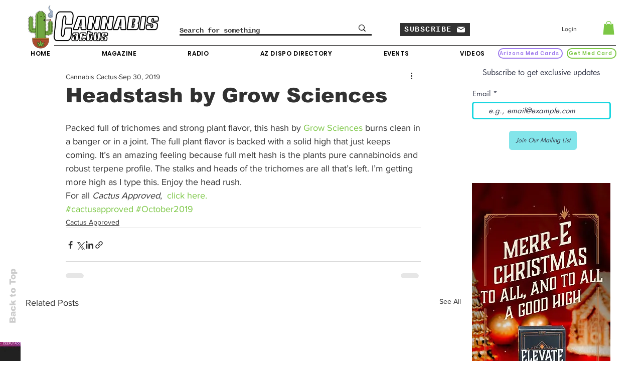

--- FILE ---
content_type: text/html; charset=utf-8
request_url: https://www.google.com/recaptcha/api2/aframe
body_size: 270
content:
<!DOCTYPE HTML><html><head><meta http-equiv="content-type" content="text/html; charset=UTF-8"></head><body><script nonce="YH4yNC6QcPXx8UkAO2ELrQ">/** Anti-fraud and anti-abuse applications only. See google.com/recaptcha */ try{var clients={'sodar':'https://pagead2.googlesyndication.com/pagead/sodar?'};window.addEventListener("message",function(a){try{if(a.source===window.parent){var b=JSON.parse(a.data);var c=clients[b['id']];if(c){var d=document.createElement('img');d.src=c+b['params']+'&rc='+(localStorage.getItem("rc::a")?sessionStorage.getItem("rc::b"):"");window.document.body.appendChild(d);sessionStorage.setItem("rc::e",parseInt(sessionStorage.getItem("rc::e")||0)+1);localStorage.setItem("rc::h",'1767984639718');}}}catch(b){}});window.parent.postMessage("_grecaptcha_ready", "*");}catch(b){}</script></body></html>